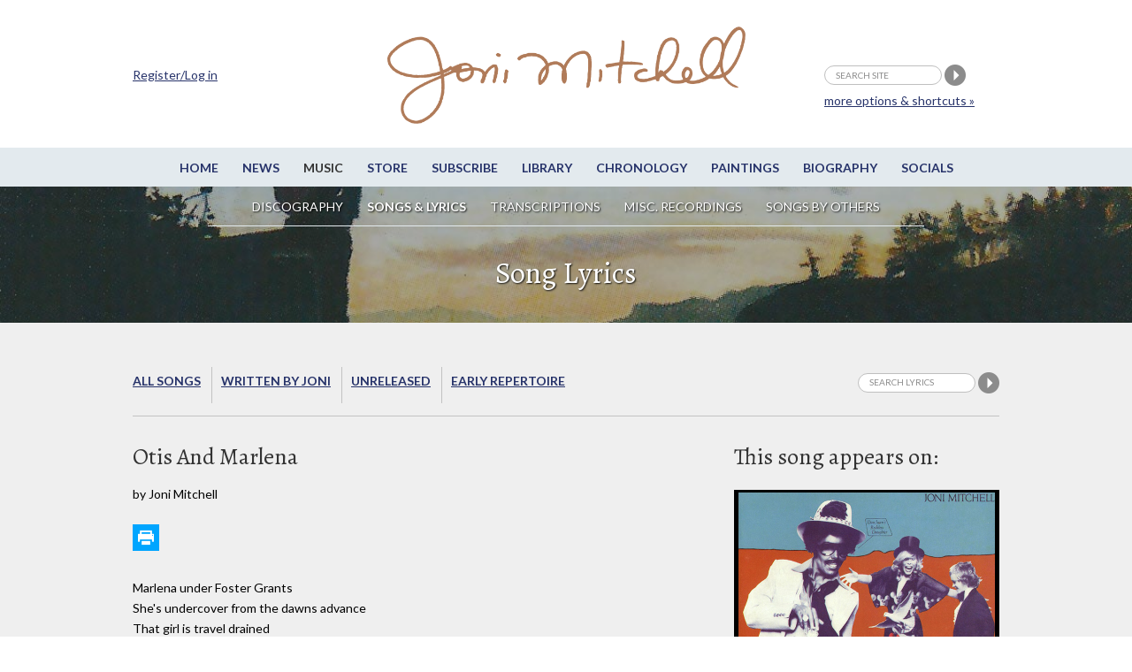

--- FILE ---
content_type: text/html;charset=UTF-8
request_url: https://www.jonimitchell.com/music/song.cfm?id=170
body_size: 31826
content:

 



























<script>
if (location.protocol == 'http:')
  location.href = location.href.replace(/^http:/, 'https:')
</script>  
 












































<!DOCTYPE html>
<!--[if IE 8]> <html lang="en-US" class="no-js lt-ie9"> <![endif]-->
<!--[if gt IE 8]><!--> <html lang="en-US" class="no-js"> <!--<![endif]-->
<head>

<!-- Google Tag Manager -->
<script>(function(w,d,s,l,i){w[l]=w[l]||[];w[l].push({'gtm.start':
new Date().getTime(),event:'gtm.js'});var f=d.getElementsByTagName(s)[0],
j=d.createElement(s),dl=l!='dataLayer'?'&l='+l:'';j.async=true;j.src=
'https://www.googletagmanager.com/gtm.js?id='+i+dl;f.parentNode.insertBefore(j,f);
})(window,document,'script','dataLayer','GTM-TXDPT8R');</script>
<!-- End Google Tag Manager -->

<!-- Global site tag (gtag.js) - Google Analytics -->
<script async src="https://www.googletagmanager.com/gtag/js?id=G-SQKPG7PGBH"></script>
<script>
  window.dataLayer = window.dataLayer || [];
  function gtag(){dataLayer.push(arguments);}
  gtag('js', new Date());

  gtag('config', 'G-SQKPG7PGBH');
</script>

<!-- Global site tag (gtag.js) - Google Analytics -->
<script async src="https://www.googletagmanager.com/gtag/js?id=UA-336661-1"></script>
<script>
  window.dataLayer = window.dataLayer || [];
  function gtag(){dataLayer.push(arguments);}
  gtag('js', new Date());

  gtag('config', 'UA-336661-1');
</script>



<title>Joni Mitchell - Otis And Marlena - lyrics</title>



<meta charset="utf-8">
<meta name="viewport" content="width=device-width, initial-scale=1">
<link href='https://fonts.googleapis.com/css?family=Lato:400,400italic,700,700italic&amp;subset=latin,latin-ext' rel='stylesheet' type='text/css'>
<link href='https://fonts.googleapis.com/css?family=Alegreya:400,400italic,700,700italic&amp;subset=latin,latin-ext' rel='stylesheet' type='text/css'>

<!--[if lt IE 9]>
<script src="/js/html5.js"></script>
<![endif]-->


<link rel="stylesheet" href="https://jonimitchell.com/css/structure.css" type="text/css" media="all" />
<link rel="stylesheet" href="https://jonimitchell.com/css/flexslider.css?ver=4.1.1" type="text/css" media="all" />
<link rel="stylesheet" href="https://jonimitchell.com/css/mitchell.css?ver=1.1" type="text/css" media="all" />
<link rel="stylesheet" href="https://jonimitchell.com/css/mp3-player-button.css" type="text/css" media="all" />

<!--[if lt IE 9]>
<link rel="stylesheet" href="https://jonimitchell.com/css/ie-old.css" type="text/css" media="all" />
<![endif]-->


<script type="text/javascript" src="https://ajax.googleapis.com/ajax/libs/jquery/2.1.4/jquery.min.js"></script>
<script type="text/javascript" src="https://jonimitchell.com/js/jquery.validate.min.js"></script>
<script type="text/javascript" src="https://jonimitchell.com/js/jquery-migrate.min.js"></script>
<!-- Add mousewheel plugin (this is optional) -->
<script type="text/javascript" src="https://jonimitchell.com/js/jquery.mousewheel-3.0.6.pack.js"></script>

<script type="text/javascript" src="https://jonimitchell.com/js/soundmanager2.js"></script>
<script type="text/javascript" src="https://jonimitchell.com/js/mp3-player-button.js"></script>
<!-- the original jquery file from the theme does not work for fancybox -->

<!-- Add fancyBox main JS and CSS files -->
<script type="text/javascript" src="https://jonimitchell.com/fancybox/jquery.fancybox.js?v=2.1.5"></script>
<link rel="stylesheet" type="text/css" href="https://jonimitchell.com/fancybox/jquery.fancybox.css?v=2.1.5" media="screen" />

<!-- Add Button helper (this is optional) -->
<link rel="stylesheet" type="text/css" href="https://jonimitchell.com/fancybox/helpers/jquery.fancybox-buttons.css?v=1.0.5" />
<script type="text/javascript" src="https://jonimitchell.com/fancybox/helpers/jquery.fancybox-buttons.js?v=1.0.5"></script>

<!-- Add Thumbnail helper (this is optional) -->
<link rel="stylesheet" type="text/css" href="https://jonimitchell.com/fancybox/helpers/jquery.fancybox-thumbs.css?v=1.0.7" />
<script type="text/javascript" src="https://jonimitchell.com/fancybox/helpers/jquery.fancybox-thumbs.js?v=1.0.7"></script>

<!-- Add Media helper (this is optional) -->
<script type="text/javascript" src="https://jonimitchell.com/fancybox/helpers/jquery.fancybox-media.js?v=1.0.6"></script>



<script type="text/javascript">
$(document).ready(function () {
    // define validator to ignore default values in header search
	jQuery.validator.addMethod("defaultInvalid", function (value, element) {
        switch (element.value) {
            case "search site":
                if (element.name == "searchstring") return false;
                break;
            default:
                return true;
                break;
        }
    });

    // define validator to ignore default values in small search
	jQuery.validator.addMethod("defaultInvalid2", function (value, element) {
        switch (element.value) {
            case "Search lyrics":
                if (element.name == "searchstring") return false;
                break;
            default:
                return true;
                break;
        }
    });

    // define validator to ignore default values in wide simple search
	jQuery.validator.addMethod("defaultInvalid3", function (value, element) {
        switch (element.value) {
            case "Search lyrics":
                if (element.name == "searchstring") return false;
                break;
            default:
                return true;
                break;
        }
    });

    // define validator to ignore default values in main search page
	jQuery.validator.addMethod("defaultInvalid4", function (value, element) {
        switch (element.value) {
            case "Search lyrics":
                if (element.name == "searchstring") return false;
                break;
            default:
                return true;
                break;
        }
    });



    // begin header search validator

    $("#tsearch").validate({
		errorElement: "span",
		errorClass: "invalid",
		validClass: "success",
        rules: {
            searchstring: {
                required: true,
                defaultInvalid: true
            }
        },
        messages: {
            searchstring: "required"
        },
    });

    // end header search validator

    // begin small search validator

    $("#csearch").validate({
		errorElement: "span",
		errorClass: "invalid",
		validClass: "success",
        rules: {
            searchstring: {
                required: true,
                defaultInvalid2: true
            }
        },
        messages: {
            searchstring: "required"
        },
    });

    // end small search validator

	// begin wide simple search validator

    $("#lsearch").validate({
		errorElement: "span",
		errorClass: "invalid",
		validClass: "success",
        rules: {
            searchstring: {
                required: true,
                defaultInvalid3: true
            }
        },
        messages: {
            searchstring: "required"
        },
    });

    // end wide simple search validator

	// begin main search page input field validator

    $("#sitesearch").validate({
		errorElement: "span",
		errorClass: "invalid",
		validClass: "success",
        rules: {
            searchstring: {
                required: true,
                defaultInvalid4: true
            }
        },
        messages: {
            searchstring: "required"
        },
    });

    // end main search page input field validator


    $(".fancybox")
	//	.attr('rel', 'gallery')
		.fancybox({
			beforeLoad: function() {
				var el, id = $(this.element).data('title-id');

				if (id) {
					el = $('#' + id);

					if (el.length) {
						this.title = el.html();
					}
				}
			}
		});
	$('.accordionbox h2, .accordionbox h3, .accordionbox h4')
		.click(function(e){
			e.preventDefault();
			$(this).closest('div').find('ul').slideToggle();
			$(this).closest('div').find('h3').toggleClass("open");
		});
});
</script>









<script>
$(document).ready(function() {
	$(".comments").fancybox({
		maxWidth	: 500,
		maxHeight	: 400,
		width		: '80%',
		height		: '80%',
		fitToView	: true,
		autoSize	: true,
		closeClick	: true,
		openEffect	: 'none',
		closeEffect	: 'none'
	});
	
});
</script>

<script src='https://www.google.com/recaptcha/api.js'></script>

<!-- Facebook Pixel Code -->
  <script>
  !function(f,b,e,v,n,t,s){if(f.fbq)return;n=f.fbq=function(){n.callMethod?
  n.callMethod.apply(n,arguments):n.queue.push(arguments)};if(!f._fbq)f._fbq=n;
  n.push=n;n.loaded=!0;n.version='2.0';n.queue=[];t=b.createElement(e);t.async=!0;
  t.src=v;s=b.getElementsByTagName(e)[0];s.parentNode.insertBefore(t,s)}(window,
  document,'script','https://connect.facebook.net/en_US/fbevents.js');
  fbq('init', '1024129180947932'); // Insert your pixel ID here.
  fbq('track', 'PageView');
  </script>
  <noscript><img height="1" width="1" style="display:none"
  src="https://www.facebook.com/tr?id=1024129180947932&ev=PageView&noscript=1"
  /></noscript>
<!-- DO NOT MODIFY -->
<!-- End Facebook Pixel Code -->

</head>
<body class="music lyrics">
<!-- Google Tag Manager (noscript) -->
<noscript><iframe src="https://www.googletagmanager.com/ns.html?id=GTM-TXDPT8R"
height="0" width="0" style="display:none;visibility:hidden"></iframe></noscript>
<!-- End Google Tag Manager (noscript) -->






<div id="fb-root"></div>
<script>(function(d, s, id) {
  var js, fjs = d.getElementsByTagName(s)[0];
  if (d.getElementById(id)) return;
  js = d.createElement(s); js.id = id;
  js.src = "//connect.facebook.net/en_US/sdk.js#xfbml=1&version=v2.4&appId=246797705356151";
  fjs.parentNode.insertBefore(js, fjs);
}(document, 'script', 'facebook-jssdk'));
</script>


<script type="text/javascript" src="https://platform.twitter.com/widgets.js"></script>

	<div class="wrap top">
		<div class="container">
			<header id="header" class="group textual">
				<h1 id="logo"><a href="/"><img src="/img/jmcoppersig.png" alt="Joni Mitchell" /></a></h1>
			</header><!-- /header -->
		</div><!-- /container -->
	</div><!-- /wrap -->
	<div class="wrap menutoggle">
		<div class="container">
			<h3 id="toggle">MENU</h3>
		</div><!-- .container -->
	</div><!-- .wrap -->
	<div id="panel" class="wrap">
		<div class="panelcontainer">
			<div class="panelpadding">
				<nav id="nav"> 
					<ul id="navigation" class="horizontalnav">
					<li><a href="/">Home</a></li>
					<li><a href="/news/">News</a></li>
					<li class="current"><a href="/music/">Music</a></li>
					<li><a href="https://jm.lnk.to/AA7275AW/jonimitchell" target="_blank">Store</a></li>
					<li><a href="https://www.rhino.com/jonimitchellemail" target="_blank">Subscribe</a></li>
					<li><a href="/library/">Library</a></li>
					<li><a href="/chronology/">Chronology</a></li>
					<li><a href="/paintings/">Paintings</a></li>
					<li><a href="/biography/">Biography</a></li>
					<li><a href="/network.cfm">Socials</a></li>
                    
					</ul>
				</nav><!-- #nav -->

				<nav id="subnav">
					<ul class="horizontalnav">
						<li><a href="/music/">Discography</a></li>
						<li class="current"><a href="/music/songlist.cfm">Songs & Lyrics</a></li>
						<li><a href="/music/transcriptions.cfm">Transcriptions</a></li>
						<li><a target="_blank" href="/music/miscrecordings.cfm">Misc. Recordings </span></a></li>
						<li><a href="/music/songsbyothers.cfm">Songs by others</a></li>
					</ul>
				</nav><!-- #subnav -->

				<div class="extra">
                
					<div class="container">
						<form name="tsearch" id="tsearch" action="https://jonimitchell.com/searchresults.cfm" method="post">
						<div>
						<input name="searchstring" id="searchstring" class="searchstring" type="text" value="search site" onFocus="if(this.value == 'search site')this.value='';"  onblur="if(this.value == '')this.value='search site';" />
						<input name="image" type="image" src="/img/search.png" alt="Perform search" />
                        
						<input type="hidden" name="username" value="Not logged in">
                        
						<input type="hidden" name="indexstring" value="news,comments,albums,events,lyrics,guitar,undercover,artwork,chronology,library,media,video,footnotes">
						<input type="hidden" name="ip" value="3.143.113.2">
						<input type='text' style='display:none' />
						</div>
						<p class="moresearchoptions"><a href="/search.cfm">more options &amp; shortcuts &raquo;</a></p>
						</form>
                    
						<div class="notloggedin">
							<p><a href="/login.cfm">Register/Log in</a></p>
						</div>
					
					</div>
                    <!-- .container -->
				</div><!-- .extra -->
			</div><!-- .panelpadding -->
		</div><!-- .panelcontainer -->
	</div><!-- #panel .wrap -->

	<div class="wrap topboxwrap" style="background-image:url(/img/art/art-23.jpg);"><div class="shaded">
		<div class="container topbox">
			<h1>Song Lyrics</h1>


	

  
    




		</div>
	</div></div><!-- .wrap -->
 

	<div class="wrap maincontent">
		<div class="container">
			<div class="fullwidth">
				<div id="subsubnav">
					<ul> 



  <li><a href="songlist.cfm">All songs</a></li>
  <li><a href="songlist_joni.cfm">Written by Joni</a></li>
  <li><a href="unreleased.cfm">Unreleased</a></li>
  <li class="last"><a href="earlyrepertoire.cfm">Early Repertoire</a></li>
  
  


	<li class="contentsearch">
		<form name="csearch" id="csearch" action="searchtextlyrics.cfm" method="post" >
			<div>
			<input name="indexstring" type="hidden" value="lyrics">
			<input name="searchstring" id="contentsearchstring" class="searchstring" type="text" value="Search lyrics" onfocus="if(this.value=='Search lyrics')this.value='';"  onblur="if(this.value=='')this.value='Search lyrics';" />
			<input name="search" type="image" src="/img/search.png" alt="Search lyrics" />
			
			<INPUT TYPE="hidden" NAME="username" VALUE="Not logged in">
			
			<input type="hidden" name="ip" value="3.143.113.2">
			</div>
		</form>
	</li>


					</ul>
				</div>
				<div class="col520 contentleft">
					
					<h2>Otis And Marlena</h2>
					<p class="author">by Joni Mitchell</p>

					<div class="soundprint">
                        
                        
						<div class="printbutton"><a href="lyricsprint.cfm?id=170" target="_blank"><img src="/img/printer-64.png" alt="Printer-friendly version of this lyric"></a></div>
                        
					</div>

					<div class="songlyrics">
						<p>Marlena under Foster Grants<br>
She's undercover from the dawns advance<br>
That girl is travel drained<br>
And the neon mercury vapor stained<br>
Miami sky<br>
It's red as meat<br>
It's a cheap pink rose<br>
Otis in the driver's seat<br>
Watches the street lights fade away<br>
On louvered blocks in green sea air<br>
In fluorescent fossil yards<br>
Slippers are shuffling into folding chairs<br>
Freckled hands are shuffling cards<br>
<br>
They've come for sun and fun<br>
While Muslims stick up Washington *<br>
<br>
Otis empties out the trunk<br>
On the steps of that celebrated dump<br>
Sleazing by the sea<br>
Bow down to her royal travesty<br>
In her ballrooms heads of state<br>
In her bedrooms rented girls<br>
Always the grand parades of cellulite<br>
Jiggling to her golden pools<br>
Through flock and cupid colonnades<br>
They jiggle into surgery<br>
Hopefully beneath the blade<br>
They dream of golden beauty<br>
<br>
They've come for sun and fun<br>
While Muslims stick up Washington <br>
<br>
Marlena white as stretcher sheet<br>
Watches it all from her tenth floor balcony<br>
Like it's her opera box<br>
All those Pagliacci summer frocks<br>
Otis is fiddling with the TV dial<br>
All he gets are cartoons and reruns<br>
She taps her glass with an emery file<br>
Watching three rings in the sun<br>
The golden dive the fatted flake<br>
And sizzle in the mink oil<br>
It's all a dream<br>
She has awake<br>
Checked into Miami Royal<br>
Where they've come for sun and fun<br>
While Muslims hold up Washington<br>
Dream on<br>
Dream on<br>
Dream on<br>
Dream on<br>
Dream on<br></p>
						<p class="lyricscopyright">&copy; November 21, 1977; Crazy Crow Music</p>
					</div>

                    <div class="fbtwitbuttons">
						<a href="https://twitter.com/share" class="twitter-share-button" data-text="Lyrics to Otis And Marlena @JoniMitchellcom" data-url="https://jonimitchell.com/music/song.cfm?id=170" data-count="horizontal">Tweet</a>
						<iframe src="https://www.facebook.com/plugins/like.php?href=https://jonimitchell.com/music/song.cfm?id=170&amp;layout=button_count&amp;show_faces=true&amp;width=120&amp;action=like&amp;font=lucida+grande&amp;colorscheme=light&amp;height=21" scrolling="no" frameborder="0" style="border:none; overflow:hidden; width:120px; height:21px;" allowTransparency="true"></iframe>
					</div>
					


				    
					
					


					
					
					<h3>Footnotes</h3>
					<div class="footnotesfix">
						<p>JMDL visitor <strong>Evelyn Williams</strong> suggested that the following event, which occured nine months prior to the release of <em>Don Juan's Reckless Daughter</em>, was the inspiration for Joni's lyric.
<hr>
<strong>Terror at B'nai B'rith</strong><p>
B'nai B'rith, always a forceful voice in the struggle against terrorism, earned even more authority to speak for victims of such attacks when a band of seven Hanafi Muslims, armed with rifles, pistols, machetes, swords and knives, took over the International Center on March 9, 1977. 
<p>
For 39 harrowing hours, the terrorists held 123 hostages on the eighth floor of the building, symbol of the Jewish people in downtown Washington. Despite his virulent anti-Semitism, Hamas Abdul Khaalis, leader of the Hanafis, made no demands of B'nai B'rith, but sought revenge for the murder of his family by Philadelphia Black Muslims. The Hanafis wounded two members of the B'nai B'rith staff and severely pistol-whipped and degraded all of their prisoners; they also damaged portions of the building and much equipment and furniture. They simultaneously occupied the Islamic Center and the District Building in Washington, killing a young reporter, paralysing a city employee and wounding a city councilman and several other persons. 
<p>
After the intervention of diplomats from three Muslim countries, the Hanafis eventually surrendered to police. The Hanafis were duly tried, convicted and sentenced to long terms in prison. Messages of sympathy and support poured into B'nai B'rith headquarters from around the world. In response to the attack, B'nai B'rith determined to rebuild the International Center and continue, with renewed determination, its fight against terrorism. 
<p>
Following is from the March 9, 2002 edition of the <strong>Washington Post</strong>
<p>
<strong>25th Anniversary of Terror;  March 9, 2002</strong>
<p>
It came with the suddenness of September 11: a well-coordinated terrorist 
attack in the heart of the nation's capital, 25 years ago today. Twelve 
gunmen, Hanafi Muslims heavily armed with shotguns and machetes, storming 
into the then District Building on Pennsylvania Avenue NW, the offices of 
B'nai B'rith on Rhode Island Avenue NW and the Islamic Center on 
Massachusetts Avenue NW. Before the terrorist assault was brought to an end 
two days later, Maurice Williams, a 24-year-old reporter for WHUR-FM radio, 
had been shot dead, and dozens more had been injured, including three 
wounded by gunshots. Marion Barry, then a D.C. Council member, was among 
the injured. All told, in a 39-hour terrorist siege in Washington, 149 
innocent people had been taken hostage. We forget the lesson of March 9, 
1977, at our peril. Like the victims of 9-11, the victims of the violent 
March 9 takeover had no relation to the motives behind the assault. The 
Hanafi Muslims, an orthodox Islamic group, killed and took hostages in 1977 
to force the government to turn over five Black Muslims convicted of 
murdering seven members of a Hanafi member's family four years earlier. The 
Hanafi Muslims also killed and maimed to stop the showing in America of the 
movie "Mohammad, Messenger of God" on the grounds that it was sacrilegious. 
Fifteen hostages at the District Building, more than 120 hostages at the 
B'nai B'rith building and a dozen hostages at the Islamic Center had 
absolutely nothing to do with the jailed Black Muslims or the showing of 
"Mohammad, Messenger of God." They were innocent targets of opportunity -- 
a condition not exclusive, but certainly common, to people living and 
working in the nation's capital.
<p>

The March 9 terror changed the way we live in this city well before that 
horror-filled September day came along. Because of the Hanafi takeover, 
armed guards and metal detectors were positioned where they had never stood 
before. Closed-circuit television cameras, identification badges and 
concrete barriers are now permanent features of our local scenery. 
Terrorism also permanently changed the lives of its victims. Bob Pierce 
went to work at the District Building 25 years ago as a legal intern for a 
council member. The day ended with him paralyzed for life, victim of a 
shotgun blast to the back as he lay with his face buried in the carpet.
<p>

The deep rage, the mindless, violent assault on the innocents -- all that 
this city saw then and last September, and in numerous bloody international 
incidents in between -- are solemn reminders of the scourge that can strike 
a power center such as Washington at any time. "I say throughout this 
country it can get worse and there's nothing nobody can do about it," said 
Hamaas Abdul Khaalis, the Hanafi group's leader in one of his apocalyptic 
warnings and demands in 1977. Evil forces of that day were defeated. But 
the lesson taught 25 years ago, which bears repeating today, is that 
leaders in Washington, as they build for the future, must -- in a world 
where terrorism seeks its day -- do no less than always prepare for the worst.

</p>
					</div>
					

					
					

					
					
					<h3>Transcriptions of Otis And Marlena</h3>
					<ul>
					
					<li><a href="transcription.cfm?id=158">Guitar chords by Sue McNamara</a></li>
					
					<li><a href="transcription.cfm?id=326">Guitar tablature by Marian Russell</a></li>
					
					</ul>
					

					
					

					
					
					</ul>


  


<div class="itemcomments">
	
	<h3>Comments:</h3>
	
    <p class="info"><a href="https://jonimitchell.com/login.cfm?backto=music/song.cfm&id=170">Log in</a> to make a comment</p>
    

  

	<p class="addcomment">
	
	</p>


	<div class="theregisteredcomments">
	  
		
		

	
		<div class="comment">

			
			


		   
		   
			 <img src="../images/nopicture.jpg" class="avatar" alt=""	 />
		   

		   
		   <p class="commentby"><span class="commentname">JaySwanson</span> on <time class="commenttime" datetime="2022-Dec-05 at 12:47:49 GMT-5">2022-Dec-05 at 12:47:49 GMT-5</time>:&nbsp;


			
			</p>

			
			
			
			<div class="commenttext"><p>This brilliant, if merciless, social critique is definitely about the 1977 attack ("While Muslims stick up Washington").  There's an article about the attack in today's New York Times.  December. 5, 2022.</p></div>

		</div>
	

		  
		

	
		<div class="comment">

			
			


		   
		   
			 <img src="../images/users/user_12211.jpg" class="avatar" alt="" />
			

		   
		   <p class="commentby"><span class="commentname">danno</span> on <time class="commenttime" datetime="2012-Apr-06 at 11:01:52 GMT-5">2012-Apr-06 at 11:01:52 GMT-5</time>:&nbsp;


			
			</p>

			
			
			
			<div class="commenttext"><p>And the neon mercury vapor stained<br />
Miami sky<br />
It's red as meat<br />
It's a cheap pink rose...<br />
i love it! never has cheap pink rose tasted so good.</p></div>

		</div>
	

		  
		
		
	</div><!-- .thecomments -->

	
    <div class="thefbcomments">
		
		
		<div class="fb-comments" data-href="https://jonimitchell.com/music/song.cfm?id=170" data-width="100%" data-numposts="25" data-colorscheme="light"></div>
		
	</div><!-- .thefbcomments -->
    

</div><!-- .itemcomments -->

				</div><!-- .col520 .contentleft -->
				<div class="one-third contentright sideright">
					<div class="songappearson">
						
                        
                        <h2>This song appears on:</h2>
                        
						<ul class="gallery">
						
						
						
						
						
						
						
						
						
						
						
						
						
						
						<li class="one-third">
						  <div class="gallery-item">
							  <div class="bordered">
								  <a href="/music/album.cfm?id=11"><img src="/img/covers/xdonjuan.jpg" alt="Don Juan's Reckless Daughter"></a>
							  </div>
							  <div class="album-info">
								  <span class="album-actions">
									  <a href="https://tidal.com/browse/album/68700510?u" target="_blank"><img src="../music/images/stream2.png" width="40" height="40" /></a>
								  </span>
								  <span class="albumtitle">Don Juan's Reckless Daughter</span>
								  <span class="released">Released November 1977</span>
							  </div>
						  </div><!-- .gallery-item -->
						</li>
						
						
						
						
						
						
						
						
						
						
						
						
						
						<li class="one-third">
						  <div class="gallery-item">
							  <div class="bordered">
								  <a href="/music/album.cfm?id=23"><img src="/img/covers/xtravel.jpg" alt="Travelogue"></a>
							  </div>
							  <div class="album-info">
								  <span class="album-actions">
									  <a href="https://tidal.com/browse/album/65550551?u" target="_blank"><img src="../music/images/stream2.png" width="40" height="40" /></a>
								  </span>
								  <span class="albumtitle">Travelogue</span>
								  <span class="released">Released November 19, 2002</span>
							  </div>
						  </div><!-- .gallery-item -->
						</li>
						
						
						
						
						
						
						
						
						
						
						<li class="one-third">
						  <div class="gallery-item">
							  <div class="bordered">
								  <a href="/music/album.cfm?id=32"><img src="/img/covers/xstudio.jpg" alt="The Studio Albums 1968-1979"></a>
							  </div>
							  <div class="album-info">
								  <span class="album-actions">
									  <a href="https://tidal.com/browse/album/23324062?u" target="_blank"><img src="../music/images/stream2.png" width="40" height="40" /></a>
								  </span>
								  <span class="albumtitle">The Studio Albums 1968-1979</span>
								  <span class="released">Released November 2012</span>
							  </div>
						  </div><!-- .gallery-item -->
						</li>
						
						
                        
						
                        
						
                        
						
                        
						

						
                        
						

						
                        
						

						

						 

						 

						 
                        
						 

						
						<li class="one-third">
						  <div class="gallery-item">
							  <div class="bordered">
								  <a href="/music/album.cfm?id=49"><img src="/img/covers/xasylumbox2.jpg" alt="Asylum Albums (1976-1980)"></a>
							  </div>
							  <div class="album-info">
								  <span class="album-actions">
									  <a href="https://tidal.com/browse/album/368166226?u" target="_blank"><img src="../music/images/stream2.png" width="40" height="40" /></a>
								  </span>
								  <span class="albumtitle">The Asylum Albums (1976-1980)</span>
								  <span class="released">Released June 21, 2024</span>
							  </div>
						  </div><!-- .gallery-item -->
						</li>
						 
                        
						
						<li class="one-third">
						  <div class="gallery-item">
							  <div class="bordered">
								  <a href="/music/album.cfm?id=50"><img src="/img/covers/xarchive4.jpg" alt="Archives 4 - The Asylum Years (1976-1980)"></a>
							  </div>
							  <div class="album-info">
								  <span class="albumtitle">Archives 4 - The Asylum Years (1976-1980)</span>
								  <span class="released">Released October 4, 2024</span>
							  </div>
						  </div><!-- .gallery-item -->
						</li>
						   
                        
						 
                        
						</ul>
					</div>
				</div><!-- .one-third .contentright .sideright -->
			</div><!-- .fullwidth -->
		</div><!-- .container -->
	</div><!-- .wrap -->
	<div class="wrap footer">
		<div class="container">
			<div id="footer" class="fullwidth">
				<div class="fcol fcol1">
					<div class="fcolblock">
					<h3>JoniMitchell.com</h3>
                    
					<p><a href="/login.cfm">Register / Login</a></p>
                    
					</div>
					<div class="fcolblock fcolblock2">
						<p>Translate this page:</p>
						<div id="google_translate_element"></div><script>
						function googleTranslateElementInit() {
						  new google.translate.TranslateElement({
							pageLanguage: 'en'
						  }, 'google_translate_element');
						}
						</script><script src="https://translate.google.com/translate_a/element.js?cb=googleTranslateElementInit"></script>
					</div>
				</div>
				<div class="fcol fcol2">
					<div class="fcolblock">
						<ul>
							<li><a href="/contact.cfm">Contact Us</a></li>
							<li><a href="/feedback.cfm">Give us feedback</a></li>
							<li><a href="/permissions.cfm">Permissions</a></li>
							<li><a href="/legal.cfm">Copyright Claims</a></li>
							
						</ul>
						<ul>
							<li><a href="/credits.cfm">Credits</a></li>
							<li><a href="https://thejmdl.com" target="_blank">JMDL</a></li>
						</ul>
					</div>
				</div>
				<div class="fcol fcol3">
					<div class="fcolblock fsocial">
						<p>Follow Joni Mitchell</p>
						<ul>
							<li><a href="https://www.facebook.com/JoniMitchell" target="_blank"><img src="/img/fb-white.png" alt="Facebook" /></a></li>
							<li><a href="https://www.twitter.com/JoniMitchell" target="_blank"><img src="/img/tw-white.png" alt="Twitter" /></a></li>
							<li><a href="https://www.instagram.com/jonimitchell/" target="_blank"><img src="/img/ig-white.png" alt="Instagram" /></a></li>
<li><a href="https://www.youtube.com/channel/UC1wN41s_8Fmew81Pk2LQOxw" target="_blank" style="border:0;"><img src="https://jonimitchell.com/images/iYT.png" width="25"  alt="" title="" /></a></li>
						</ul>
						
					</div>
				</div>
				<div class="fcol fcol4">
					<div class="fcolblock">
						<ul>
							<li>Website Design by<br />
							Raffaele Malanga at <a href="https://www.farstudios.com" target="_blank">Far Studios</a></li>
							<li>CSS and HTML wizardry by Els</li>
							
							<li>Programming by <br />
							<a href="https://FrontRange360.com" target="_blank">FrontRange360</a></li>
						</ul>
                        
					</div>
				</div>
			</div><!-- #footer -->
		</div><!-- /container -->
	</div><!-- /footer-wrap -->
    
    

<script>
soundManager.setup({
  // required: path to directory containing SM2 SWF files
  url: '/swf/',
  debugMode: false,
  preferFlash: false
});
</script>

 <script type='text/javascript' src='/js/scripts2.js?ver=1.1'></script>
 
</body>
</html>





--- FILE ---
content_type: text/css
request_url: https://jonimitchell.com/css/structure.css
body_size: 703
content:
/* structure */

.container{
	position: relative;
	width:980px;
	padding:0 15px;
	margin:0 auto;
	overflow:hidden;
}
/*
.spacebox{
	clear:both;
	margin-bottom:30px;
}
*/
.fullwidth{
	clear:both;
	width:100%; /* 980 max */
}
.halfwidth{
	width:460px; /* x 2 = 920 */
}
.container .halfwidth{
	width:460px;
}
.container .quarterwidth{
	width:230px;
	padding-right:15px;
}
.container .halfwidth .quarterwidth{
	width:220px; /* x 2 = 440 */
	padding-right:0;
}
.container .one-third{
	width:300px;
}
.container .col520{
	width:520px;
}
.container ul.gallery{
	padding-top:30px;
	margin-right:-40px;
	overflow:hidden;
	display:flex;
	flex-wrap:wrap;
}
.container ul.gallery li{
	float:left;
	list-style:none;
	margin-right:40px;
	margin-bottom:25px; /* 15px comes from div.gallery-item */
}
.container .contentright ul.gallery{
	padding-top:0;
	margin-right:0;
}
.container .contentright ul.gallery li{
	margin-bottom:0;
	margin-right:0;
}

.contentleft{
	float:left;
}
.contentright{
	float:right;
}
.transcriptionboxwrapper{
	background:#fff;
	padding:0 15px;
}
.transcriptionbox{
	overflow-x:auto;
	background:#fff;
	padding:15px 0;
}



@media only screen and (max-width: 1000px) {
	.panelcontainer{
		position:relative;
		padding:0 15px;
		margin:0 auto;
		overflow:hidden;
	}
}
@media only screen and (min-width: 768px) and (max-width: 1000px) {
	.container,
	.panelcontainer{
		width:768px;
	}
	.container .halfwidth{
		width:364px;
	}
	.container .quarterwidth{
		width:182px;
		padding-right:10px;
	}
	.container .halfwidth .quarterwidth{
		width:172px;
		padding-right:0;
	}
	.container .one-third{
		width:236px;
	}
	.container .col520{
		width:450px;
	}
	.container ul.gallery{
		margin-right:-30px;
	}
	.container ul.gallery li{
		margin-right:30px;
		margin-bottom:15px;
	}
}
@media only screen and (max-width: 767px) {
	.container,
	.panelcontainer{
		width:420px;
	}
	.container .halfwidth{
		width:100%;
	}
	.container .quarterwidth{
		width:200px;
		padding-right:10px;
	}
	.container .halfwidth .quarterwidth{
		width:200px;
		padding-right:0;
	}
	.container .one-third{
		width:300px;
	}
	.container .threecolumns .one-third{
		width:200px;
	}
	.container .col520{
		width:100%;
	}
	.container .sideright,
	.container .paintingright{
		float:none;
		clear:both;
		width:100%;
		max-width:100%;
		padding-top:0 !important;
	}
	.container ul.gallery{
		margin-right:-20px;
	}
	.container ul.gallery li{
		margin-right:20px;
		margin-bottom:5px;
	}
}
@media only screen and (max-width: 480px){
	.container,
	.panelcontainer{
		width:auto;
		padding:0 10px;
	}
	.container .quarterwidth{
		width:100%;
	}
	.container .one-third,
	.container .threecolumns .one-third{
		width:100%;
		max-width:300px;
		margin-bottom:25px
	}
	.container .sideright,
	.container .paintingright{
		max-width:100%;
	}
	.container .col520{
		width:100%;
	}
	.container ul.gallery{
		margin-right:0;
	}
	.container ul.gallery li.one-third, /* merely to overwrite the float for one-third */
	.container ul.gallery li{
		float:none;
		margin-left:auto;
		margin-right:auto;
	}
}

@media only print{
	a,
	a:visited{
		color:#000000;
		text-decoration:underline;
	}
	.panelcontainer{
		position:relative;
		padding:0 15px;
		margin:0 auto;
		overflow:hidden;
	}
	.container .sideright,
	.container .paintingright{
		float:none;
		clear:both;
		width:100%;
		max-width:100%;
		padding-top:0 !important;
	}
	.container,
	.panelcontainer{
		width:auto;
		padding:0 10px;
	}
	.container .halfwidth,
	.container .col520,
	.container .quarterwidth{
		width:100%;
		padding-left:0;
		padding-right:0;
	}
	.container .one-third,
	.container .threecolumns .one-third{
		width:100%;
		max-width:300px;
		margin-bottom:25px
	}
	.container .col520{
		width:100%;
	}
	.container ul.gallery{
		margin-right:0;
	}
	.container ul.gallery li{
		float:none;
		margin-left:auto;
		margin-right:auto;
	}
}















































--- FILE ---
content_type: text/css
request_url: https://jonimitchell.com/css/mitchell.css?ver=1.1
body_size: 10778
content:
/* search forms by ID */
/* 
tsearch = in the top of all pages
csearch = small search box in top right of content 
lsearch = large simple search box in content
asearch = large form with multiple fields in content
(asearch is in addition to lsearch)
*/


html,body,h1,h2,h3,h4,h5,h6,p,ul,ol,li,blockquote{
	padding:0;
	margin:0;
}
blockquote{
	margin-bottom:13px;
	margin-left:40px;
}
body{
	background:#fff;
	color:#000;
	font-family:Lato,Arial,sans-serif;
	font-size:100%;
}

/* generic text style to catch the ugly non paragraphed 
   code from the database in some cases */
.maincontent{
	font-size:14px;
	line-height:1.7;
}

/* for IE-old */
body,
#subnav,
.wrap{
	min-width:1010px;
}
/* end IE-old */
@media(max-width:1200px){
	body,
	.wrap{
		min-width:1010px;
	}
	#subnav{
		min-width:0;
	}
}

h1,h2,h3/* , h4, h5, h6, .sub-head */{
	font-family:'Alegreya', serif;
	color:#333;
}

h1{
	font-smooth:antialiased;
	-webkit-font-smoothing: antialiased;
}
h2{
	font-smooth:antialiased;
	-webkit-font-smoothing: antialiased;
}
h3{
	font-smooth:antialiased;
	-webkit-font-smoothing: subpixel-antialiased;
}


#footer h1,
#footer h2,
#footer h3{
	color:#fff;
}
.wrap{
	clear:both;
}
img{
	max-width:100%;
}
a img{
	border-width:0;
}
#header{
	position:relative; /* for positioning of register/login/social/search */
}
.maincontent{
	background:#EFEFEF;
	padding-top:20px; /* 30 is added from padding above h2/h3 */
	padding-bottom:50px;
}
.footer{
	min-height:100px;
	background:#27336a;
	color:#fff;
}
a,
a:visited{
	color:#27336a;
	text-decoration:underline; 
}
a:focus,
a:hover,
a:active{
	color:#333;
}
#footer a,
#footer a:visited{
	color:#b2e4fe;
}
.miscbox a,
.miscbox a:visited,
.topbox a,
.topbox a:visited{
	color:#fff;
	text-decoration:underline;
}

#footer a:focus,
#footer a:hover,
#footer a:active{
	color:#fff;
}
.miscbox a:focus,
.miscbox a:hover,
.miscbox a:active,
.topbox a:focus,
.topbox a:hover,
.topbox a:active{
	text-decoration:none;
}



#header{
	max-width:405px;
	margin:0 auto;
	position:relative;
	z-index:100;
}
h1#logo{
/*	height:113px; */
	max-width:405px;
	text-align:center;
	padding-top:30px;
	padding-bottom:26px;
	margin:0 auto;
}
h1#logo img{
	display:block;
	margin:0 auto;
	max-width:100%;
}
.extra{
	position:absolute;
	top:58px;
	left:0;
	width:100%;
}
.extra form,
.extra .notloggedin{
	padding-top:15px;
}
.loggedinuserdetails,
.notloggedin{
	float:left;
	width:280px;
}
.loggedinuserdetails .mypagelink{
	float:left;
	width:87px;
}
.loggedinuserdetails p{
	float:left;
	width:190px;	
}
.loggedinuserdetails p span,
.loggedinuserdetails p a{
	display:block;
}
img.avatar{
	max-width:80px;
	max-height:70px;
}



ul#loginsocial{
	float:left;
	margin-bottom:0;
}
ul#loginsocial li{
	list-style:none;
	float:left;
	margin-right:5px;
}
ul#loginsocial li.reglogin{
	height:24px; /* to be the same height as the 24x24 social icons */
	background:#979797;
	font-family:'Lato',Arial,sans-serif;
	font-size:10px;
	text-transform:uppercase;
	line-height:23px;
	padding:0 12px;
	border-radius:20px;
}
ul#loginsocial li a{
	color:#fff;
	text-decoration:none;
}
form#tsearch{
	float:right;
}
input.searchstring{
	height:22px;
	color:#8C8C8C;
	font-family:'Lato',Arial,sans-serif;
	font-size:10px;
	text-transform:uppercase;
	line-height:23px;
	padding:0 12px;
	border:1px solid #BFBFBF;
	border-radius:20px;
	vertical-align:middle;
}
input[type=submit]{
	cursor:pointer;
}
form#tsearch p.moresearchoptions{
/*
	font-size:10px;
	text-transform:uppercase;
*/
	font-size:14px;
	text-align:right;
	padding:5px 28px 0 0;
	margin-bottom:0;
}
body.transcriptions form#csearch input.searchstring{
	width:140px;
}
input[type="image"]{
	vertical-align:middle;
}
.menutoggle,
h3#toggle,
#subnav ul li.subnavsection{
	display:none;
}
#nav,
#subnav{
	clear:both;
	font-family:'Lato',Arial,sans-serif;
	font-size:14px;
	text-transform:uppercase;
}
#nav{
	font-weight:bold;
	padding:11px 0 10px 0;
	border-top:1px solid #fff;
	background:#E3EAEE;
}
#subnav ul{
	max-width:980px;
	padding:11px 0 10px 0;
	border-bottom-width:1px;
	border-bottom-style:solid;
	border-color:#E3EAEE;
	margin:0 auto;
}
.music #subnav ul{
	max-width:810px;
}
.library #subnav ul{
	max-width:650px;
}
.chronology #subnav ul{
	max-width:480px;
}
.horizontalnav{
	text-align:center;	
	margin-bottom:0;
}
.horizontalnav li{
	list-style:none;
	display:inline;
}
.horizontalnav li a{
	text-decoration:none;
	padding:0 12px;
}
#navigation li a{
	color:#27336a;
}
#navigation li.current a,
#navigation li a:focus,
#navigation li a:hover,
#navigation li a:active{
	color:#333;
}
#subnav li a{
	text-decoration:none;
	color:#fff;
}
#subnav li.current a{
	font-weight:bold;
}
#subnav li a:focus,
#subnav li a:hover,
#subnav li a:active{
	color:#beb896;
}

#subnav{
	position:absolute;
	width:100%;
	background:transparent;
	padding-top:0;
	text-shadow: 1px 1px 2px rgba(0, 0, 0, 0.9);
}


.topboxwrap .shaded{
	/* background:rgba(0,0,0,.5); */
	/* to make it work in IE8 as well */
	background:url(../img/opacity30.png) transparent repeat 0 0;
}

.topbox{
	max-width:650px;
	text-align:center;
	padding-top:33px;
	padding-bottom:28px;
}
.topboxwrap{
	background-color:#000;
	background-size:cover;
	background-repeat:no-repeat;
	background-position:center center;
}
.topboxwrap .shaded{
	padding-top:46px;
}
/* pages without a subnav */

.news .topboxwrap .shaded,
.paintings .topboxwrap .shaded,
.biography .topboxwrap .shaded,
.chronology .topboxwrap .shaded,
.network .topboxwrap .shaded,
.legal .topboxwrap .shaded,
.contact .topboxwrap .shaded,
.credits  .topboxwrap .shaded,
.permissions .topboxwrap .shaded,
.donate .topboxwrap .shaded,
.mypage .topboxwrap .shaded,
.search .topboxwrap .shaded{
	padding-top:0;
}

.topboxwrap *{
	color:white;
	text-shadow: 1px 1px 2px rgba(0, 0, 0, 0.9);
}

/* subsubnav (tabs) */

#subsubnav{
	padding-top:30px;
}
#subsubnav ul{
	font-family:'Lato',Arial,sans-serif;
	font-size:14px;
	text-transform:uppercase;
	font-weight:bold;
	border-bottom:1px solid #C2C2C2;
	overflow:hidden;
	margin-bottom:0;
}
#subsubnav ul li{
	list-style:none;
	float:left;
	border-right:1px solid #C2C2C2;
	padding:4px 12px 14px 0;
	margin-right:10px;
}

/* exception for paintings */

body.paintings #subsubnav ul li{
	border-right-width:0;
	padding:4px 0 14px 0;
	margin-right:5px;
}
body.paintings #subsubnav ul li a{
	padding-right:6px;
	border-right:1px solid black;
	text-transform:lowercase;
}
body.paintings #subsubnav ul li.last a{
	border-right-width:0;
	text-transform:uppercase;
}


#subsubnav ul li.contentsearch{
	float:right;
	padding-bottom:11px; /* 1px less than the other li elements */
}
.maincontent ul li.contentsearch{
	/* following to remove bullet where one would appear */
	padding-top:5px;
	padding-left:0;
	background:none;
}
body.transcriptions #subsubnav ul li.contentsearch{
/*
	float:right;
	position:absolute;
	top:97px;
	right:0;
*/
}
#subsubnav ul li.last,
#subsubnav ul li.contentsearch{
	padding-right:0;
	border-right-width:0;
	margin-right:0;

}
#subsubnav ul li a{
	display:block;
}
#subsubnav ul li.contentsearch form{
	/* padding-bottom:16px; */ /* on what page would this be needed at all? */
}
#subsubnav ul li.current a{
	color:#000;
}


/* flexslider */

#slider{
	width:100%;
	min-height:100px; /* to avoid overlapping of caption bar over top menu onload */
}
.inner-shadow{
	width:100%;
	position:absolute;
	top:0;
	height:5px;
	/* no idea what this images is for, 
	   but it's not on the server, so.. gone: */
	/* background:url(images/slider/inner-shadow.png) top left repeat-x; */
	z-index:10;
}
#slider li{
	margin:0;
}
/* what's this for?
.sixteen.columns.surface{
	position:absolute;
	z-index:1001;
	width:50%;
}
*/
.slider-title{
	position:absolute;
	bottom:23px;
	left:10px;
	width:100%;
}
.slide-text h2{
	font-size:24px;
	font-weight:normal;
	color:#fff;
	line-height:1;
	margin:0;
}

#slider .flex-direction-nav{
	display:none;
}
.flex-control-nav.flex-control-paging{
	display:none;
}

.slider-pagination{
	position:absolute;
	bottom:0;
	width:100%;
	height:70px;
	background-color:#2E7EA9;
	background-color:rgba(46,126,169,.8);
	z-index:100;
}
.slider-pagination .container{
	height:70px;
}

.arrows{
	position:relative;
	float:right;
}
.arrows a{
	display:inline-block;
	width:70px;
	height:70px;
	position:relative;
	background:#0C699A;
}
.arrows a img{
	position:absolute;
	left:23px;
	top:28px;
}
.arrows a.previous{
	margin-right:1px;
}

.wrap.carousel-thumbs{
	background:#fff;
	border-bottom:1px solid #C0C0C0;
	padding:20px 10px 20px 10px;
}
#carousel li{
	cursor:pointer;
	max-width:214px;
	margin:0 28px 0 0;
}
#carousel p{
	margin-bottom:0;
}
#carousel p img{
	width:214px;
	max-width:100%;
}
#carousel .flex-direction-nav{
	display:block;
}
#carousel .flex-direction-nav li{
	border:none;
}
#carousel .flex-direction-nav li:hover,
#carousel .flex-direction-nav li a:hover{
	border:none;
}

.flex-direction-nav a{
	background-image:url(../img/bg_direction_nav.png);
}
.bordered{
	border:5px solid #C0C0C0;
}
#carousel li:hover .bordered,
#carousel li.flex-active-slide .bordered{
	border-color:#0C699A;
}

/* boxed */

/*
.boxed .arrows{
	position:relative;
	float:right;
	margin:0 10px 0 0;
}
.boxed .slide-text h2{
	font-size:18px;
	color:#cdcccc;
	line-height:1;
	margin:0 0 0 15px;
}
*/







/* text content styles */

.container .paddedtop{
	padding-top:30px !important;
	/* this is used on columns or blocks if there is no heading or other padded element above it */
}
h1{
	font-size:34px;
	font-weight:normal;
	line-height:1.1;
	margin-bottom:10px;
}
.maincontent h2{
	font-size:26px;
	font-weight:normal;
	line-height:1.2;
	padding-top:30px;
	margin-bottom:15px;
}
.maincontent h2.hlink{
	padding-top:0;
}
.maincontent .songappearson h2,
.maincontent .instructionbox h2{
	margin-bottom:22px;
}
.maincontent h2 span.unreleased{
	font-size:16px;
	padding-left:15px;
}
.maincontent h3{
	font-size:22px;
	font-weight:normal;
	line-height:1.2;
	padding-top:30px;
	margin-bottom:10px;
}
.maincontent h3.subtitle{
	padding-top:0;
}
.post-meta-more h3{
	padding-top:0;
	margin-bottom:0;
}
.upcomingevent h3,
.miscbox h3{
	padding-top:0;
}
h3.homevideocaption{
	text-align:center;
	padding-top:10px;
}
h4{
	font-size:14px;
	font-weight:bold;
	line-height:1.7;
	margin-bottom:.85em;
}
ul.newlist h4{
	margin-bottom:0;
}
.topbox p{
	font-size:16px;
}
p,
ul,
ol,
table{
	font-size:14px;
	line-height:1.7;
	margin-bottom:1.7em;
}
table{
	border-collapse:collapse;
}
th,
td{
	font-size:14px;
	line-height:1.7;
	padding-right:20px;
}
table.withborders th,
table.withborders td{
	border:1px solid #666;
	padding:2px 5px;
}
table.centered th,
table.centered td{
	text-align:center;
}
table.songsaboutjoni th{
	text-align:left;
}
table.songsaboutjoni th,
table.songsaboutjoni td{
	vertical-align:top;
}

ol{
	padding-left:2em;
}
ol li{
	padding-left:3px;
}
.maincontent ul li{
	list-style:none;
	padding-left:10px;
	background:url(../img/bullet.png) transparent no-repeat 0 .7em;
}
.maincontent .gallery li,
.maincontent .newlist li,
#subsubnav ul li{
	padding-left:0;
	background:transparent;
}
p.homemorevideos{
	text-align:center;
}
p.info{
	font-size:12px;
	margin-bottom:0;
}
p.writeup{
	font-size:14px;
	line-height:16px;
	margin-bottom:1;
}
p.forminfo,
p.forgotpassword,
span.forminfo{
	font-size:12px;
}
.videobox{
	margin-bottom:10px;
}
.videobox.cleared{
	clear:both;
}

.instructionbox{
/*	padding-top:4px; */
	/* this is to get the h3 on the same baseline as the h2 on the left */
	/* not needed if we use h2 */
	margin-bottom:30px; 
	/* this is for when the box goes into the single column, 
	   because the PDF link does not have a top padding, since 
	   it's not a heading */
}
iframe{
	display:block;
	max-width:100%;
	border-width:0;
}
.bordered iframe{
	width:100%;
}
.tabtranscription pre{
	font-size:14px;
}


/* news on homepage */
/* and              */
/* news on newspage */
/* and some events  */

.post .post-heading{
	padding-top:15px;
	margin-bottom:19px;
}
.post .post-heading{
	overflow:hidden;
	margin-bottom:1.3em;
}
.post .post-date{
	font-size:17px;
	line-height:1.5;
	padding:1px 9px 2px 0;
	border-right:1px solid #C0C0C0;
	margin-right:10px;
}
.post .post-date span{
	display:inline;
	font-size:13px;
	text-transform:uppercase;
}
.post .post-meta-more p{
display:none;
	color:#898989;
	font-size:11px;
	font-weight:bold;
	text-transform:uppercase;
	line-height:2;
	margin-bottom:0;
}
.post-meta-more,
.post-meta-more h3{
	display:inline;
}

.post .post-body{
	margin-bottom:32px;
	overflow:hidden;
}

.post .post-body p{
}

.upcomingevent .dateadded{
	margin-bottom:0;
	font-size:12px;
	position:relative;
	top:-8px;
}

p.seeallitems{
	width:100%;
	text-align:center;
	padding:30px 0;
}
.quarterwidth p.seeallitems{
	padding:0 0;
}

/* news pagination */

	#paging{ float: left;width: 100%;text-align: center; padding: 60px 0 ;}
	#paging a { display:inline-block; min-width: 40px; height: 30px; padding: 10px 0 0 0; text-align: center; font-size:14px;  background-color: #2D2D2D; color: #6c6c6c;}
	#paging span.current {display:inline-block; width: 40px; height: 30px; padding: 10px 0 0 0 ;text-align: center; font-size:14px;  background: #00a7fa; color: #fff; }
	#paging .nav-prev a, #paging .nav-next a { width:auto; background: none; }
	#paging .prev, #paging .next { padding:10px 10px 0 10px; }
	#paging .nav-next a, #paging .nav-prev a { padding:10px 15px 0; background-color: #2D2D2D; color: #6c6c6c; }

#paging a,
#paging span.current{
	background:transparent;
	font-size:17px;
	font-weight:bold;
	border-right:1px solid #C0C0C0;
}
#paging a{
	color:#27336a;
}
#paging a:focus,
#paging a:hover,
#paging a:active,
#paging span.current{
	color:#000;
}
#paging a.nextpostslink{
	border-right-width:0;
}

/* home twitter */

.home .tweetsection{
	clear:both;
	border-top:1px solid #C0C0C0;
	padding-top:18px;
	padding-bottom:30px;
}
.home .tweetsection .follow{
	font-size:14px;
	font-weight:bold;
	text-transform:uppercase;
	line-height:24px;
	border-top:1px solid #C0C0C0;
	padding-top:15px;
}
.home .tweetsection .follow a img{
	vertical-align:middle;
}

/* home .newlists */

.columnbox{
	overflow:hidden; /* to keep smaller columns inside */
}
ul.newlist li{
	list-style:none;
	margin-bottom:1.7em;
}
ul.newlist li span.byline{
	display:block;
	color:#333;
}

/* music lists */
/* photography lists */
/* blocks by the side */

.gallery-item{
	max-width:300px;
}

.gallery-item .bordered,
.gallery-item .bordered a{
	display:block;
	height:290px;
	line-height:290px;
	text-align:center;
}
.gallery-item .bordered img{
	display:inline;
	max-width:100%;
	max-height:100%;
	width:auto;
	height:auto;
	margin:0 auto;
	line-height:290px;
	vertical-align:middle;
	position:relative;
	top:-2px;
}
.gallery-item .bordered{
	border-color:#000;
	background:#000;
}
.album-info,
.gallery-info,
.buythealbum{
	background-color:#000;
	padding:5px;
	border-bottom:1px solid #181818;
	border-top:1px solid #181818;
	overflow:hidden;
}
span.album-actions{
	float:left;
	position:relative;
	height:30px;
	width:30px;
	background:url(../music/images/stream2.png);
	margin:0 5px 0 0;
}
span.album-actions a{
	display:block;
	text-indent:-4000px;
}

/* span.album-actions{
	float:left;
	position:relative;
	height:30px;
	width:30px;
	background:url(../music/images/stream2.png) #d2d2d2 no-repeat 0 0;
	margin:0 5px 0 0;
}
span.album-actions:hover{
	background:url(../music/images/stream2.png) #00A5FF no-repeat 0 -30px;
}
span.album-actions a{
	display:block;
	text-indent:-4000px;
} */

.albumtitle,
.released,
.buydownload,
.photographer{
	display:block;
	font-size:11px;
	text-transform:uppercase;
	line-height:1.1;
}
.albumtitle{
	color:#fff;
	font-weight:bold;
}
.released{
	color:#898989;
}
.buydownload{
	color:#fff;
	margin-bottom:5px;
}
.photographer{
	color:#fff;
/*	line-height:30px; */
}
.photographer a{
	color:#898989;
}
ul.buttons li{
	float:left;
	list-style:none;
	padding:5px 5px 0 0;
}
ul.buttons li a{
	float:left;
	background:#00A5FF;
	color:white;
	font-size:11px;
	text-transform:uppercase;
	padding:5px 10px;
}
.gallery .gallery-item,
.sideright .gallery-item{
	margin-bottom:15px;
}
div.itemrating p{
	line-height:1.2;
	margin-bottom:1.2em;
}
p.rating{
}
div.itemrating p span.current,
p.rating span.current{
	font-size:130%;
}
ul.tracklist{
	width:100%;
}
ul.tracklist li,
.accordionbox h3{
	list-style:none;
	overflow:hidden;
	background:white;
	text-transform:uppercase;
	line-height:30px;
	padding:5px;
	margin-bottom:1px;
}
ul.tracklist li span{
	display:block;
	float:left;
	width:30px;
	height:30px;
	background:#DEDEDE;
	text-align:center;
	margin-right:5px;
}
ul.tracklist li a.sm2_button{
	float:left;
	margin-right:10px;
}
ul.tracklist li a{
	display:block;
}
ul.tracklist li a span{
	float:right;
	width:auto;
	background:#00A5FF;
	color:white;
	font-size:11px;
	padding:0 10px;
	margin-right:0;
}
ul.tracklist li a:hover span{
	background:#ff0044;
}
div.songlyrics{
	border-bottom:1px solid #c2c2c2;
	margin-bottom:10px;
}
div.soundprint{
	margin-bottom:30px;
	overflow:hidden;
}
div.soundprint .playbutton,
div.soundprint .printbutton,
div.soundprint .pdfbutton{
	float:left;
	width:30px;
	height:30px;
	margin-right:10px;
}
div.soundprint .printbutton a,
div.soundprint .pdfbutton a{
	display:block;
	background:#00A5FF;
	padding:6px;
}
div.soundprint .printbutton a img,
div.soundprint .pdfbutton a img{
	width:18px;
	height:18px;
}
div.soundprint .printbutton a:hover,
div.soundprint .pdfbutton a:hover{
	background:#ff0044;
}
p.transcriptionpdflink a .pdfbutton{
	float:left;
	width:18px;
	height:18px;
	background:#00A5FF;
	padding:6px;
	margin-right:10px;
}
p.transcriptionpdflink a .pdfbutton img{
	width:18px;
	height:18px;
}
p.transcriptionpdflink a:hover .pdfbutton{
	background:#ff0044;
}


/*
span.pdfbutton,
span.printbutton{
	margin-left:8px;
	margin-right:8px;
}
#subsubnav li span.pdfbutton,
#subsubnav li span.printbutton{
	margin-right:0;
}
span.pdfbutton,
span.printbutton{
	display:inline-block;
	background:#00a5ff;
	padding:4px;
	width:14px;
	height:14px;
	vertical-align:middle;
}
span.pdfbutton img,
span.printbutton img{
	width:14px;
	height:14px;
	display:block;
}
span.pdfbutton a:hover,
span.printbutton a:hover{
	background:#ff0044;
}
h2 span.pdfbutton,
h2 span.printbutton{
	width:24px;
	height:24px;
	padding:2px;
}
h2 span.pdfbutton img,
h2 span.printbutton img{
	width:24px;
	height:24px;
}
*/

h2 span.buttonnobox,
h3 span.buttonnobox,
li span.buttonnobox,
p span.buttonnobox{
	display:inline;
	padding-left:10px;
	/* vertical-align:text-bottom; */
	vertical-align:inherit;
}
#subsubnav li span.buttonnobox{
	vertical-align:middle;
}


div.footnotesfix table,
div.archivalcomm table,
div.footnotesfix table td,
div.archivalcomm table td{
	width:auto !important;
}
div.footnotesfix,
div.footnotesfix table,
div.footnotesfix td,
div.archivalcomm,
div.archivalcomm table,
div.archivalcomm td{
	font-size:14px;
	line-height:1.7;
}


p.lyricscopyright{
	font-weight:bold;
}


/* covers */

.alphabetlist span,
.alphabetlist a{
	padding:0 3px 1px 3px;
}
.alphabetlist span.current,
.alphabetlist span:hover,
.alphabetlist a:hover{
	background:#27336a;
	color:#EFEFEF;
}


span.coverartist,
span.covertitle,
span.coveralbum,
span.coveryear{
	display:block;
}
span.coverartist,
span.covertitle,
span.coveralbum{
	float:left;
}
span.recordcompany{
	font-size:12px;
	padding-left:20px;
}
span.coveryear{
	float:right;
	padding-left:10px;
	text-align:right;
}
span.coverartist img,
span.covertitle img,
span.coveralbum img{
	margin-right:3px;
}
p.covercomment{
	color:#666;
}
p.cover{
	overflow:hidden;
	margin-bottom:0;
}
.coverlist span.coverartist{
	width:200px;
}
.coverlist p.covercomment{
	margin-left:200px;
}
.coverlistbyartist span.covertitle,
.coverlistbysong span.coverartist{
	width:300px;
}
.coverlistbysong span.coveralbum{
	max-width:630px;
}
.coverlistbyartist p.covercomment,
.coverlistbysong p.covercomment{
	margin-left:300px;
}
p.covercomment .playbutton{
	float:left;
	margin-right:8px;
	margin-top:7px;
}

/* songs about joni */

.songsaboutjoni p.saj{
	overflow:hidden;
	margin-bottom:0;
}
.songsaboutjoni .sajtitle,
.songsaboutjoni .sajartist,
.songsaboutjoni .sajalbum{
	display:block;
	width:30%;
}
.songsaboutjoni .sajtitle,
.songsaboutjoni .sajartist{
	float:left;
	padding-right:4%;
}
/* added by Les */
.songsaboutjoni .sajartist{
	text-align:center;
}
/* end added by Les */

.songsaboutjoni .sajalbum{
	float:right;
	text-align:right;
}
.songsaboutjoni .byon{
	display:none;
}



/* itemcomments */

.itemcomments p.addcomment{
	margin-bottom:0;
	margin-top:1.7em;
}
.comment{
	padding-top:10px;
	margin-bottom:20px;
	overflow:hidden;
}
.comment img.avatar{
	float:left;
	max-width:50px;
	max-height:100px;
	margin-top:8px;
}
.comment .commentby,
.comment .commenttext{
	display:block;
	margin-left:60px;
	margin-bottom:0;
}
.comment .commentname{
	font-weight:bold;
}
.comment .commenttime{
	font-size:90%;
}
.comment .commenttext p{
	margin-bottom:.4em;
}

/* twitter/facebook like/tweet buttons */

.fbtwitbuttons{
	overflow:hidden;
	margin-bottom:15px;
}
.fbtwitbuttons iframe{
	float:left;
	margin-right:15px;
}


/* library */

/* library search */

.librarysearch form{
	margin-bottom:25px;
}
.librarysearch form#asearch{
	padding-top:25px;
	border-top:1px solid #BFBFBF;
}
.librarysearch form p,
.librarysearch p.transcriptionsorderedby {
	margin-bottom:.7em;
	overflow:hidden;
}
.librarysearch form#lsearch.widthlimited p{
	max-width:375px;
}
.librarysearch form#lsearch p{
	max-width:100%;
}
.librarysearch form#asearch p{
	max-width:450px;
}
.librarysearch label{
	float:left;
	width:28%;
}
.librarysearch input,
.librarysearch select{
	height:24px;
	color:#8C8C8C;
	font-family:'Lato',Arial,sans-serif;
	font-size:100%; /* same as paragraph around it */
	line-height:1.4;
	border:1px solid #BFBFBF;
	border-radius:20px;
}
.librarysearch select{
	border-radius:20px 0 0 20px;
}
.librarysearch p.transcriptionsorderedby select{
	width:250px;
}
.librarysearch input{
	padding:0 12px;
}
.librarysearch select{
	float:right;
	width:70%;
	padding:0 0 0 12px;
}
.librarysearch input#publication,
.librarysearch input#author{
	float:right;
	width:64.1%;
}

.ui-autocomplete{
	font-family:'Lato',Arial,sans-serif !important;
	font-size:14px !important;
	line-height:1.2 !important;
	max-width:95% !important;
}
.ui-autocomplete li{
	padding:3px 1px;
}


.librarysearch input[type=submit]{
	background:#00A5FF;
	color:white;
	border-color:#00A5FF;
}
.librarysearch form#lsearch.widthlimited input{
	margin:0 5px;
}
.librarysearch form#lsearch.widthlimited input#librarysearchstring{
	width:96%;
	max-width:344px; /* + 12px padding + 1px border + 5px margin = 370px width of parent */
	margin:0 0;
}
.librarysearch form#lsearch input#librarysearchstring{
	float:left;
	width:75%;
}
.librarysearch input[type=submit]{
	float:right;
	font-size:11px;
	font-weight:bold;
	text-transform:uppercase;
	margin:0 0;
	position:relative;
	top:1px;
	margin-bottom:2px; /* to keep bottom from being cut off */
}

/* library latest */

em.addeddate{
	padding-left:10px;
}

/* library typing page */

.typinglist li{
	overflow:hidden;
}
.typinglist li.heading{
	font-weight:bold;
}
.typinglist span{
	float:left;
}
.typinglist span.item{
	width:220px;
	padding-right:10px;
}
.typinglist span.filetype{
	width:80px;
}
.typinglist span.date{
	width:120px;
}
.typinglist span.status{
	width:240px;
	padding-right:10px;
}
.typinglist span.canyou{
	width:auto;
}

/* library images in articles */

div.articlecontent{
	overflow:hidden; /* to make sure social buttons and disclaimers don't float up if there are floated items in the article */
}

div.gallerybox{
	max-width:350px;
}

ul.articlegallery{
	background:black;
	padding:7px 7px 0 0;
	text-align:center;
	overflow:hidden;
	margin-top:7px;
	margin-bottom:0 !important;
}
ul.articlegallery li{
	display:inline;
	height:80px;
	background:none;
	padding-left:0;
	margin-left:7px;
	margin-bottom:7px;
}
ul.articlegallery li a,
ul.articlegallery li img{
	display:inline;
	height:80px;
	margin-top:0;
}
p.gallerycaption{
	background:black;
	color:white;
	text-align:center;
	padding:0 5px;
	margin-bottom:20px;
}



/* cultural references */
/* accordion */

div.accordionbox ul{
	background:white;
	margin-bottom:1px;
}
div.accordionbox h3{
	font-family:Lato,Arial,sans-serif;
	font-size:14px;
	cursor:pointer;
	}
div.accordionbox h3{
	height:30px;
	background-image:url(../img/accordion-closed.png);
	background-repeat:no-repeat;
	background-position:5px 5px;
	padding-left:45px;
}
div.accordionbox h3.open{
	background-image:url(../img/accordion-open.png);
}
div.accordionbox.empty h3,
div.accordionbox.empty h3.open{
	background-image:url(../img/accordion-closed-empty.png);
}
div.accordionbox ul{
	display:none;
	padding:5px 10px 30px 10px;
}
div.accordionbox.empty h3{
	color:#666;
}

/* paintings */

ul.paintingexcerpts li,
div.paintingsoverview ul li{
	padding-left:0;
	background:none;
}
ul.paintingexcerpts li{
	overflow:hidden;
	margin-bottom:15px;
}
a.excerptthumb{
	float:left;
	margin-right:15px;
	padding-top:4px;
}
ul.paintingexcerpts li a,
ul.paintingexcerpts li span{
	display:block;
	line-height:1.4;
}
.paintingsoverview ul{
	overflow:hidden;
	margin-right:-4px;
}
.paintingsoverview ul li{
	float:left;
	width:160px;
	height:160px;
	line-height:160px;
	text-align:center;
	margin-right:4px;
	margin-bottom:4px;
}
.paintingsoverview ul li a{
	display:block;
	background:black;
	height:160px;
	width:160px;
}
.paintingsoverview ul li a:hover{
	background:#333;
}
.paintingsoverview ul li a img{
	display:inline;
	line-height:160px;
	vertical-align:middle;
	max-height:100%;
	max-width:100%;
	position:relative;
	top:-2px;
}
.paintingsbyrating li,
.paintingsbyyear li{
	overflow:hidden;
	margin-bottom:1em;
}
.paintingsbyrating .paintingmini,
.paintingsbyyear .paintingmini{
	float:left;
	padding-top:2px;
}
.paintingsbyrating .paintingmini a,
.paintingsbyrating .paintingmini img,
.paintingsbyyear .paintingmini a,
.paintingsbyyear .paintingmini img{
	display:block;
}
.paintingsbyrating .paintingmini img,
.paintingsbyyear .paintingmini img{
	border:1px solid black;
}
.paintingsbyrating .paintingtitle,
.paintingsbyrating .paintingrating,
.paintingsbyyear .paintingtitle,
.paintingsbyyear .paintingexcerpt{
	display:block;
	margin-left:70px;
}
.paintingsbyrating .paintingtitle,
.paintingsbyyear .paintingtitle{
	line-height:1;
}
.paintingsbyyear .paintingtitle{
	margin-bottom:.2em;
}
.paintingsbyyear .paintingexcerpt{
	line-height:1.3;
}
.paintingsbyrating .paintingrating{
	line-height:1.2;
}
.paintingsbyrating .current{
	font-size:130%;
	padding-right:10px;
}


.paintingbox{
	margin-bottom:15px;
}
.paintingbox img{
	margin-bottom:15px;
}
.paintingbox .year{
	font-weight:bold;
}
.paintingbox .details span{
	display:block;
}
.prevnext{
	text-align:center;
	padding:15px 0;
	border-width:1px 0;
	border-style:solid;
	border-color:#BFBFBF;
	margin-bottom:0;
}
.prevnext a,
.prevnext span{
	padding:0 10px;
}


/* fancybox */

.hidden{
	display:none;
}
.fancybox-title-float-wrap .child{
	white-space:unset !important;
}


/* images and captions */

.one-third .image,
.one-third .imagebox{
	max-width:100%;
}

.imageleft{
	float:left;
	margin-right:20px;
}
.imageright{
	float:right;
	margin-left:20px;
}
.imageleft,
.imageright{
	max-width:55%;
	margin-bottom:15px;
}
.imageleft img,
.imageright img,
.imageleft video,
.imageright video,
.imageleft .videobox,
.imageright .videobox{
	margin-top:7px;
}
.imagebox{
	border-bottom:1px solid #BFBFBF;
}
.image img,
.imagebox img,
.imageleft video,
.imageright video{
	display:block;
	max-width:100%;
}
.imageleft .caption,
.imageright .caption,
.imagebox .caption,
.imageright .gallerycaption{
	font-size:12px;
	padding:10px 0;
	margin-bottom:0;
}
.imagebox .caption span{
	display:block;
}
.contentleft .imagebox .caption,
.container .imageleft .caption{
	text-align:left;
}
.contentright .imagebox .caption,
.container .imageright .caption{
	text-align:right;
}

/* images / captions in the birthdaycard page */

span.bdimage,
span.bdcaption,
span.bdcredits,
span.bdimage img{
	display:block;
	text-align:center;
	margin:0px auto 10px auto;
}
span.bdcredits{
	font-size:12px;
}



/* biography */

.bioinfo{
	clear:both;
	padding-top:30px;
}
.bioinfo p{
	font-size:12px;
}


.servicebox{
	background:#fff;
	color:#000;
	padding:20px;
	margin-top:40px;
	overflow:hidden;
}
.servicebox h2{
	padding-top:0;
}
.servicebox p,
.servicebox ul,
.servicebox form{
	margin-bottom:0;
}
.servicebox .librarysearch{
	margin-top:20px;
}
.servicebox ul li.current a{
	color:#000;
	cursor:default;
}


.miscbox{
	background:#27336a;
	color:#fff;
	padding:20px;
	margin-top:40px;
	overflow:hidden;
}
.miscbox *{
	color:#fff;
}
.miscbox img.imageleft{
	float:left;
	margin-right:15px;
}
.miscbox p.alertme input{
	float:left;
}
.miscbox p.alertme span{
	display:block;
	margin-left:30px;
}



/* chronology list */

ul.recentusercontent li{
	padding-left:0;
	background:none;
}
ul.yearlinks{
	overflow:hidden;
}
ul.yearlinks li{
	float:left;
	/* width:3em; */
	min-width:3em;
	padding-left:0;
	background:none;
}
ul.yearlinks li.current a,
ul.tourlinks li.current a{
	color:#000;
}

.chronology .tourimage{
	border:1px solid black;
}
.chronology .sideright .tourimage{
	margin-top:30px;
}

.chronology .accordionbox ul li,
.chronology .thisyearlist li,
.chronology .thistourlist li,
.music .coverlist li,
.music .coverlistbyartist li,
.music .coverlistbysong li,
.music .songsaboutjoni li,
.paintings .paintingsbyrating li,
.paintings .paintingsbyyear li,
.library .typinglist li{
	padding-left:0;
	background:none;
	padding-bottom:10px;
}
.chronology .accordionbox ul li ul{
	padding:0;
	margin-bottom:0;
}
.chronology .accordionbox ul li p{
	margin-bottom:0;
}
.chronology .accordionbox ul li p.tourend{
	padding-bottom:20px;
}

span.perfdate,
span.perftitle,
span.perflocation{
	display:block;
}
span.perfdate{
	float:left;
	width:100px;
}
span.perftitle{
	float:left;
	/* width:280px; */
}
.recentusercontent span.perftitle{
	float:none;
	display:block;
	margin-left:100px;
}

span.perflocation{
	float:right;
	/* width:120px; */
	padding-left:10px;
	text-align:right;
}
span.hlite{
	background:#B8D0DC;
	padding:2px 0;
}
p.performance{
	overflow:hidden;
	margin-bottom:0;
	line-height: 14px; /* added by les */
}
p.performancecomment{
	font-size:12px;
	margin-left:100px;
	color:#666;
}


/* chronology detail */

h2 span.date,
h2 span.eventvenue{
	padding-right:15px;
}

ul.concertimagelist{
	overflow:hidden;
}
ul.concertimagelist li{
	padding-left:0;
	background:none;
	float:left;
	margin-right:10px;}

/* contact form on both contact.cfm and legal.cfm */
/* also for login/registration forms */

.contactform p,
.loginreg p{
	overflow:hidden;
}
.contactform label,
.loginreg label{
	float:left;
	width:25%;
	padding-right:3%;
}
.contactform input,
.contactform textarea,
.loginreg input,
.loginreg textarea{
	width:65%;
	height:24px;
	color:#8C8C8C;
	font-family:'Lato',Arial,sans-serif;
	font-size:100%; /* same as paragraph around it */
	line-height:1.4;
	padding:0 12px;
	border:1px solid #BFBFBF;
	border-radius:20px;
}
.contactform textarea,
.loginreg textarea{
	height:100px;
}
.contactform input[type=submit],
.loginreg input[type=submit]{
	width:auto;
	background:#00A5FF;
	color:white;
	border-color:#00A5FF;
	margin-left:28%;
}
p.forgotpassword{
	margin-left:28%;
}

.loginreg select{
	height:24px;
	color:#8C8C8C;
	font-family:'Lato',Arial,sans-serif;
	font-size:100%; /* same as paragraph around it */
	line-height:1.4;
	border:1px solid #BFBFBF;
	border-radius:20px 0 0 20px;
	width:70%; /* this ends up being as wide as input/textarea on Win7 FF */
	padding:0 12px;
}
div.avatarbox{
	background:black;
	color:white;
	text-align:center;
	padding:5px;
	margin-bottom:30px;
}
div.avatarbox div.accordionbox,
div.avatarbox div.accordionbox ul{
	background:black;
	color:white;
	margin-bottom:0;
}
div.avatarbox div.accordionbox h4{
	cursor:pointer;
}
div.avatarbox a{
	color:white;
}
div.avatarbox span{
	font-size:12px;
}
div.avatarbox label,
div.avatarbox span{
	display:block;
	text-align:center;
	margin-bottom:5px;
}
div.avatarbox input{
	text-align:center;
	border:1px solid #efefef;
	border-radius:20px;
	padding:0 12px;
}
div.avatarbox input[type=submit]{
	width:auto;
	background:#00A5FF;
	color:white;
	border-color:#00A5FF;
}



div.avatarbox iframe{
	width:auto;
	height:300px;
	overflow:hidden;
	border-width:0;
}
div.avatarbox img{
	max-width:100%;
	height:auto;
	margin:0 auto;
}
div.avatarbox p{
	color:white;
}

/* main search */
/* and comment system forms */

#sitesearch input[type=text]{
	width:56%;
	height:24px;
}

/* for comment popups */

div.popupcontainer{
	padding:10px;
	min-height:300px;
	max-height:100%;
}
body.uploadimage div.popupcontainer{
	min-height:350px;
}
div.popupcontainer h3{
    font-size:22px;
    font-weight:normal;
    line-height:1.2;
    margin-bottom:10px;
}
#commentform,
#imageuploadform{
	max-width:100%;
	margin:0;
}
#imageuploadform input{
	width:100%; /* to push it to full width where possible */
	max-width:90%;
	height:auto;
	color:#8C8C8C;
	font-family:'Lato',Arial,sans-serif;
	font-size:100%; /* same as paragraph around it */
	line-height:1.4;
	padding:0 5%;
	border:1px solid #BFBFBF;
	border-radius:20px;
}
#commentform textarea,
#imageuploadform textarea{
	width:100%; /* to push it to full width where possible */
	max-width:90%;
	height:100px;
	color:#8C8C8C;
	font-family:'Lato',Arial,sans-serif;
	font-size:100%; /* same as paragraph around it */
	line-height:1.4;
	padding:0 5%;
	border:1px solid #BFBFBF;
	border-radius:20px;
}
#sitesearch input[type=submit],
#commentform input[type=submit],
#imageuploadform input[type=submit]{
	position:relative;
	top:1px;
	float:right;
	width:auto;
	height:24px;
	background:#00A5FF;
	color:white;
	font-family:'Lato',Arial,sans-serif;
	font-size: 11px;
	font-weight:bold;
	text-transform: uppercase;
	line-height:1.4;
	padding:0 12px;
	border-width:1px;
	border-style:solid;
	border-color:#00A5FF;
	border-radius:20px;
	margin:0 0 0 2px;
}



/* form error messages */

/* contactform: */
#val_form{
	width: 450px;
}
#val_form input.submit {
	margin-left: 150px;
	width: auto;
	color:#F00;
	font-weight:bold;
	display: inline;
}

/* register/login forms: */
/* and form validations  */
#register,
#login{
	width:450px;
}




form#register p,
form#login p,
form#val_form p,
form#myinfo p{
	position:relative;
}
#register input.invalid, 
#login input.invalid,
#val_form input.invalid,
#val_form textarea.invalid,
#myinfo input.invalid{
	border-color:#f00;
}
#register span.invalid, 
#login span.invalid,
#val_form span.invalid,
#myinfo span.invalid{
	display:block;
	color:#F00;
	font-weight:bold;
	margin-left:30%; /* a little wider than the label width */
	margin-top:5px;
	padding-left:24px;
	background:url(/img/error.png) transparent no-repeat left center;
	background-size:16px;
}
#register input.success, 
#login input.success,
#val_form input.success,
#val_form textarea.success,
#myinfo input.success,
#commentform textarea.success,
#imageuploadform input.success,
#sitesearch input.success,
#tsearch input.success,
#csearch input.success,
#lsearch input.success{
	border-color:#13CE97;
	background:url("/img/checked.png") #fff no-repeat 95% 5px / 16px 16px;
}

#sitesearch div,
#tsearch div,
#csearch,
#lsearch p,
form#commentform p,
form#imageuploadform p{
	position:relative;
}
input#sitesearchstring.invalid,
input#searchstring.invalid,
input#contentsearchstring.invalid,
input#librarysearchstring.invalid,
#commentform textarea.invalid,
#imageuploadform input.invalid{
	border-color:#f00;
	margin-bottom:2.5em !important; /* creates space for error span, overruling other margin styles */
	vertical-align:inherit;
}
span#sitesearchstring-error,
span#searchstring-error,
span#contentsearchstring-error,
span#librarysearchstring-error,
span#comment-error,
span#filename-error{
	position:absolute;
	left:0;
	bottom:0;
	color:#f00;
	text-transform:lowercase;
	padding-left:24px;
	background:url(/img/error.png) transparent no-repeat left center;
	background-size:16px;
}

/* end of form error styles */

/* search form + results */

#sitesearch ul li{
	padding-left:0;
	background:none;
	font-weight:bold;
}
#sitesearch ul li.parent{
	padding-left:22px;
}
#sitesearch ul li ul{
	margin-bottom:0;
}
#sitesearch ul li ul li{
	font-weight:normal;
}

ol.searchresults li,
ul.searchresults li{
	/* DON'T USE overflow:hidden; !! */
	/* It cuts off the list numbers */
	clear:left;
}
ul.searchresults li span.highlight{
	color:red;
	font-weight:bold;
}
a.searchresultimage{
	float:left;
	margin-right:10px;
	margin-top:5px;
	margin-bottom:5px;
}
a.searchresultimage img{
	max-width:75px;
	height:auto;
}



div.disclaimer{
	font-style:italic;
	padding-top:20px;
	border-top:1px solid #C0C0C0;
	margin-top:40px;
}


/* mypage/login/register/favoriting */
/* and other links in brackets */

h2 span.addtofav,
h2 span.bracketlink,
h3 span.bracketlink{
	font-size:14px;
	padding-left:10px;
}
span.removefromfav{
	padding-left:5px;
}
span.faved img,
span.removefromfav img{
	max-width:16px;
	vertical-align:middle;
}
h2 span.faved{
	display:inline-block;
	padding:6px;
	vertical-align:middle;
}
h2 span.faved,
h2 span.faved img{
	width:16px;
	height:16px;
}
.faveditemdesc,
.mypagecommenttext{
	display:block;
}
.faveditemdesc img{
	max-width:60px;
}



/* footer */

#footer{
	padding-top:30px;
	padding-bottom:50px;
	overflow:hidden;
}
#footer h3{
	font-size:20px;
	font-weight:normal;
	line-height:1;
	margin-bottom:.2em;
}
#footer ul li{
	list-style:none !important;
}
#footer p{
	margin-bottom:8px;
}

.fcol{
	float:left;
	width:25%;
	
}
.fcolblock{
	border-color:#b2e4fe;
	border-style:solid;
	border-width:0;
}
.fcol1 .fcolblock,
.fcol3 .fcolblock{
	min-height:90px;
}
.fcol2 .fcolblock,
.fcol4 .fcolblock{
	min-height:201px;
}
.fcol1 .fcolblock{
	padding:20px 0 0 0;
	overflow:hidden;
}
.fcol2 .fcolblock,
.fcol3 .fcolblock,
.fcol4 .fcolblock{
	padding:20px 24px 0 24px;
	border-left-width:1px;
	overflow:hidden;
}
.fcol .fcolblock2{
	border-top-width:1px;
}

.fsocial{
	text-align:center;
}
.fsocial ul li{
	display:inline;
	padding:0 3px;
}
.fcol3 form{
	text-align:center;
}
.fcol3 form input#submit{
	background:#00A5FF;
	color:white;
	font-size:11px;
	font-weight:bold;
	text-transform:uppercase;
	text-align:center;
	padding:3px 15px;
	border-width:0;
	border-radius:20px;
	margin:0 auto;
	cursor:pointer;
}
.fcol3 form input#submit:hover{
	background:white;
	color:#27336a !important;
}
.fcol4 ul li{
	line-height:1.4;
	padding-top:.1em;
	margin-bottom:.6em;
}

*{
	-webkit-text-size-adjust:100%;
}


@media(max-width:1000px){
	body,
	.wrap{
		min-width:798px;
	}
	.menutoggle,
	h3#toggle{
		display:block;
	}
	h3#toggle{
		height:40px;
		background:url(../img/menu.png) transparent no-repeat left center;
		font-family:Lato,sans-serif;
		font-size:14px;
		font-weight:bold;
		text-transform:uppercase;
		line-height:40px;
		margin-bottom:0;
		cursor:pointer;
	}
	h3#toggle,
	.panelpadding{
		padding-left:40px;
		padding-right:40px;
	}
	#panel{
		display:none;
		padding-top:20px;
		padding-bottom:20px;
		border-top:1px solid #918B73;
		overflow:hidden;
	}
	#panel.toggled-on{
		display:block;
	}
	.menutoggle,
	#panel{
		background:#E3EAEE;
	}
	.topboxwrap .shaded{
		padding-top:0 !important;
	}
	#panel #subnav{
		position:static;
	}
	#panel #nav,
	#panel #subnav{
		background:transparent;
	}
	#panel #subnav{
		/* text-shadow:unset; does not work for iPhone? */
		text-shadow:none;
		
	}
	.notloggedin,
	.loggedinuserdetails{
		clear:left;
		padding-top:20px;
	}
	form#tsearch p.moresearchoptions{
		text-align:left;
	}
	#nav{
		clear:left;
		float:left;
		padding-right:10px;
		border-top-width:0;
	}
	/* width + border only for sections that have a subnav */
	#nav{
		width:40%;
		border-width:0 1px 0 0;
		border-style:solid;
		border-color:#918B73;
	}
	body.home #nav,
	body.news #nav,
	body.paintings #nav,
	body.biography #nav,
	body.chronology #nav,
	body.network #nav,
	body.legal #nav,
	body.contact #nav,
	body.credits #nav,
	body.permissions #nav,
	body.donate #nav{
		width:100%;
		border-right-width:0;
	}
	
	.extra{
		position:static;
		clear:left;
		float:left;
		width:auto;
	}
	.extra .container{
		width:auto;
		padding:0;
	}
	.extra ul#loginsocial,
	.extra form#tsearch{
		clear:left;
		float:left;
	}
	.horizontalnav li a{
		display:block;
		padding:0;
	}
	#nav,
	#subnav{
		margin-bottom:20px;
	}
	#nav ul,
	#subnav ul{
		text-align:left;
		margin-top:-20px;
		margin-bottom:-20px;
		border-bottom-width:0;
	}
	#nav ul li,
	#subnav ul li{
		display:block;
	}
	#nav ul li{
		line-height:1.3;
		padding:7px 0;
	}
	#subnav{
		clear:none;
		float:left;
		max-width:55%;
	}
	#subnav ul li{
		font-weight:bold;
		line-height:1.3;
		padding: 7px 0 0 10px;
	}
	#subnav ul li.subnavsection{
		display:block;
		color:#333;
	}
	#subnav ul li a{
		color:#27336a;
	}
	#subnav li.current a,
	#subnav ul li a:hover{
		color:#333;
	}

	#subsubnav ul{
		padding-bottom:20px;
	}
	#subsubnav ul li{
		clear:left;
		padding:0;
		border-right-width:0;
		margin:0;
	}

	/* exception for paintings */

	body.paintings #subsubnav ul li{
		clear:none;
		border-right-width:0;
		padding:4px 0 14px 0;
		margin-right:5px;
	}
	body.paintings #subsubnav ul li a{
		padding-right:6px;
		border-right:1px solid black;
	}
	body.paintings #subsubnav ul li.last a{
		border-right-width:0;
	}



	#subsubnav ul li.contentsearch{
		float:left;
		padding:15px 0 0 0;
	}
	body.transcriptions #subsubnav ul li.contentsearch{
		position:static;
	}
	
	#subsubnav ul li a{
		padding:0;
	}
	.gallery-item .bordered,
	.gallery-item .bordered a{
		height:226px;
		line-height:226px;
	}
	.gallery-item .bordered img{
		line-height:226px;
	}
	.librarysearch form#lsearch input#librarysearchstring{
		width:68%;
	}
	.librarysearch form#lsearch.widthlimited input#librarysearchstring{
		max-width:337px;
	}
	.librarysearch form#lsearch.widthlimited p.searchfromto input{
		padding:0 10px;
	}
	.librarysearch input#publication,
	.librarysearch input#author{
		width:63%;
	}
	.librarysearch p.transcriptionsorderedby select{
		width:70%;
	}

	#sitesearch input[type=text]{
		width:50%;
	}


	.tabtranscription pre{
		font-size:12px;
	}
	span.perfdate{
		width:85px;
	}
	/*
	span.perftitle{
		width:230px;
	}
	span.perflocation{
		width:110px;
	}
	*/
	.recentusercontent span.perftitle{
		margin-left:85px;
	}

	p.performancecomment{
		margin-left:85px;
	}
	.coverlistbysong span.coveralbum{
		max-width:420px;
	}
	.halfwidth .contactform label,
	.halfwidth .loginreg label{
		width:25%;
		padding-right:3%;
	}
	.halfwidth .contactform input,
	.halfwidth .contactform textarea,
	.halfwidth .loginreg input{
		width:50%;
	}
	.halfwidth .contactform input[type=submit],
	.halfwidth .loginreg input[type=submit]{
		width:auto;
	}

	.fcol2 .fcolblock,
	.fcol3 .fcolblock,
	.fcol4 .fcolblock{
		padding-left:20px;
		padding-right:20px;
	}


}
@media(max-width:767px){
	body,
	.wrap{
		min-width:450px;
	}
	.slider-pagination{
		display:none;
	}
	.album-info{
		min-height:40px;
	}

	.gallery-item .bordered,
	.gallery-item .bordered a{
		height:190px;
		line-height:190px;
	}
	.gallery-item .bordered img{
		line-height:190px;
	}
	.sideright .gallery-item .bordered,
	.sideright .gallery-item .bordered a{
		height:290px;
		line-height:290px;
	}
	.sideright .gallery-item .bordered img{
		line-height:290px;
	}
	.sideright .imagebox .caption{
		text-align:left;
	}
	.librarysearch form#lsearch input#librarysearchstring{
		width:73%;
	}
	.librarysearch form#lsearch.widthlimited p{
		max-width:375px
	}
	.librarysearch form#lsearch.widthlimited input#librarysearchstring{
		max-width:344px;
	}
	.librarysearch form#lsearch.widthlimited p.searchfromto input{
		padding:0 12px;
	}

	.typinglist span.item{
		width:130px;
		padding-right:10px;
	}
	.typinglist span.filetype{
		width:60px;
	}
	.typinglist span.date{
		width:100px;
	}
	.typinglist span.status{
		width:120px;
	}

	#sitesearch input[type=text]{
		width:45%;
	}

	/*
	span.perftitle{
		width:200px;
	}
	*/


	.alphabetlist span,
	.alphabetlist a{
		padding:0 2px 1px 2px;
	}
	.coverlist span.coverartist{
		width:140px;
	}
	.coverlist span.coveralbum{
		padding-left:8px;
		width:220px;
	}
	span.recordcompany{
		display:block;
		padding-left:0;
	}
	.coverlist p.covercomment{
		margin-left:150px;
	}
	
	.coverlistbyartist span.covertitle,
	.coverlistbysong span.coverartist{
		width:100%;
	}
	.coverlistbyartist span.coveralbum,
	.coverlistbyartist p.covercomment,
	.coverlistbysong span.coveralbum,
	.coverlistbysong p.covercomment{
		margin-left:30px;
	}
	.songsaboutjoni .sajtitle{
		width:100%;
	}
	.songsaboutjoni .sajtitle,
	.songsaboutjoni .sajartist,
	.songsaboutjoni .sajalbum{
		width:100%;
		text-align:left;
	}
	.sajheadings{
		display:none;
	}
	.songsaboutjoni .byon{
		display:inline;
	}



	.fcol{
		width:50%;
	}
	.fcol3 .fcolblock{
		border-left-width:0;
		border-top-width:1px;
	}
	.fcol4 .fcolblock{
		border-top-width:1px;
	}

}
@media(max-width:480px){
	body,
	.wrap{
		min-width:0;
	}
	h3#toggle,
	.panelpadding{
		padding-left:30px;
		padding-right:30px;
	}
	/* width + border only for sections that have a subnav */
	#nav{
		min-width:auto;
		width:50%;
		padding-right:0;
	}
	#subnav{
		padding-left:0;
		max-width:48%;
	}
	#nav ul,
	#subnav ul{
		font-size:12px;
	}
	.gallery-item .bordered,
	.gallery-item .bordered a{
		height:290px;
		line-height:290px;
	}
	.gallery-item .bordered img{
		line-height:290px;
	}
	.album-info{
		min-height:30px;
	}
	.librarysearch form#lsearch input#librarysearchstring{
		width:68%;
	}
	#sitesearch input[type=text]{
		clear:left;
		float:left;
		width:auto;
		max-width:90%;
		margin-bottom:10px;
	}
	#sitesearch input[type=submit]{
		float:left;
	}
	
	.tabtranscription pre{
		font-size:10px;
	}
	span.perftitle,
	span.perflocation{
		float:none;
		display:block;
		width:auto;
		text-align:left;
		padding-left:0;
		margin-left:85px;
	}
	.coverlist span.coverartist{
		width:140px;
	}
	.coverlist span.coveralbum,
	.coverlist span.coveryear,
	.coverlist p.covercomment{
		float:none;
		display:block;
		width:auto;
		text-align:left;
		padding-left:0;
		margin-left:148px;
	}
	.typinglist li.heading{
		display:none;
	}
	.typinglist li span.item,
	.typinglist li span.filetype{
		float:none;
		display:inline;
		padding-right:10px;
	}
	.typinglist li span.date{
		float:none;
		display:inline;
		white-space:nowrap;
	}

	.typinglist li span.status{
		float:none;
		display:block;
		width:100% !important;
	}

}
@media(max-width:440px){
	.tabtranscription pre{
		font-size:8px;
	}
	.alphabetlist span,
	.alphabetlist a{
		font-size:16px;
		padding:1px 6px 2px 6px;
	}
}
@media(max-width:420px){
	.coverlist span.coverartist,
	.coverlistbyartist span.covertitle,
	.coverlistbysong span.coverartist{
		float:none;
		display:block;
		width:auto;
		text-align:left;
		padding-left:0;
		margin-left:0;
	}
	.coverlist span.coveralbum,
	.coverlist span.coveryear,
	.coverlist p.covercomment{
		margin-left:30px;
	}
	.coverlistbyartist span.coveralbum,
	.coverlistbyartist span.coveryear,
	.coverlistbyartist p.covercomment,
	.coverlistbysong span.coveralbum,
	.coverlistbysong span.coveryear,
	.coverlistbysong p.covercomment{
		float:none;
		display:block;
		width:auto;
		text-align:left;
		padding-left:0;
		margin-left:30px;
	}

	
	.fcol{
		float:none;
		width:100%;
		max-width:245px;
		text-align:center;
		margin:0 auto;
	}
	.fcol .fcolblock{
		border-left-width:0;
		padding:20px 0;
	}
	.librarysearch form#lsearch input#librarysearchstring{
		width:60%;
	}
	.librarysearch form#lsearch.widthlimited p{
		max-width:320px
	}
	.librarysearch form#lsearch.widthlimited input#librarysearchstring{
		max-width:290px;
	}
	.librarysearch form#lsearch.widthlimited p.searchfromto input{
		padding:0 8px;
	}

	.librarysearch form#lsearch.widthlimited p.searchfromto{
		font-size:12px;
	}
	.librarysearch input#publication,
	.librarysearch input#author{
		width:62%;
	}
	.librarysearch form#asearch label,
	.librarysearch form#asearch input{
		float:none;
		width:85%;
	}
	.librarysearch form#asearch input[type=submit]{
		width:auto;
	}
	.librarysearch p.transcriptionsorderedby select,
	.librarysearch form#asearch select{
		float:none;
		width:95%;
	}
	
	.contactform label,
	.contactform input,
	.contactform textarea,
	.loginreg label,
	.loginreg input,
	.loginreg textarea{
		width:90%;
	}
	.loginreg select{
		width:95%;
	}
	.contactform input[type=submit],
	.loginreg input[type=submit],
	p.forgotpassword{
		margin-left:0;
	}
	.halfwidth .contactform label,
	.halfwidth .loginreg label{
		width:90%;
	}
	.halfwidth .contactform input,
	.halfwidth .contactform textarea,
	.halfwidth .loginreg input{
		width:90%;
	}



}
@media(max-width:360px){
	.tabtranscription pre{
		overflow-x:auto;
	}
	.librarysearch form#lsearch.widthlimited p{
		max-width:100%
	}
	.librarysearch form#lsearch.widthlimited input#librarysearchstring{
		max-width:90%;
	}
	.librarysearch form#lsearch.widthlimited p.searchfromto input{
		padding:0 8px;
		margin-bottom:8px;
	}
	.librarysearch form#lsearch.widthlimited p.searchfromto input[type=submit]{
	}
}
@media(max-width:340px){
	.gallery-item .bordered,
	.gallery-item .bordered a{
		height:auto !important;
		line-height:1 !important;
	}
	.gallery-item .bordered img{
		line-height:1 !important;
		top:0;
	}
	.librarysearch form#lsearch input#librarysearchstring{
		width:55%;
	}

}


/* styles for printpages */
body.printpage{
	background:silver;
}
.wrapprintheading,
.wrapprintcontent,
.wrapprintfooter{
	width:860px;
	padding:30px;
	margin:0 auto;
}
.wrapprintheading{
	background:#ddd;
	font-size:14px;
	line-height:1.5;
	text-align:center;
	border-bottom:1px solid silver;
}
.wrapprintheading p{
	margin-bottom:0;
}
.wrapprintcontent{
	background:white;
}
.wrapprintfooter{
	background:#ddd;
	font-size:14px;
	line-height:1.5;
	text-align:center;
	border-top:1px solid silver;
}


/* temp style moved here from main searchresults.cfm */

/* not temp anymore */
strong.sitesection{
	color:#e27000;
}
